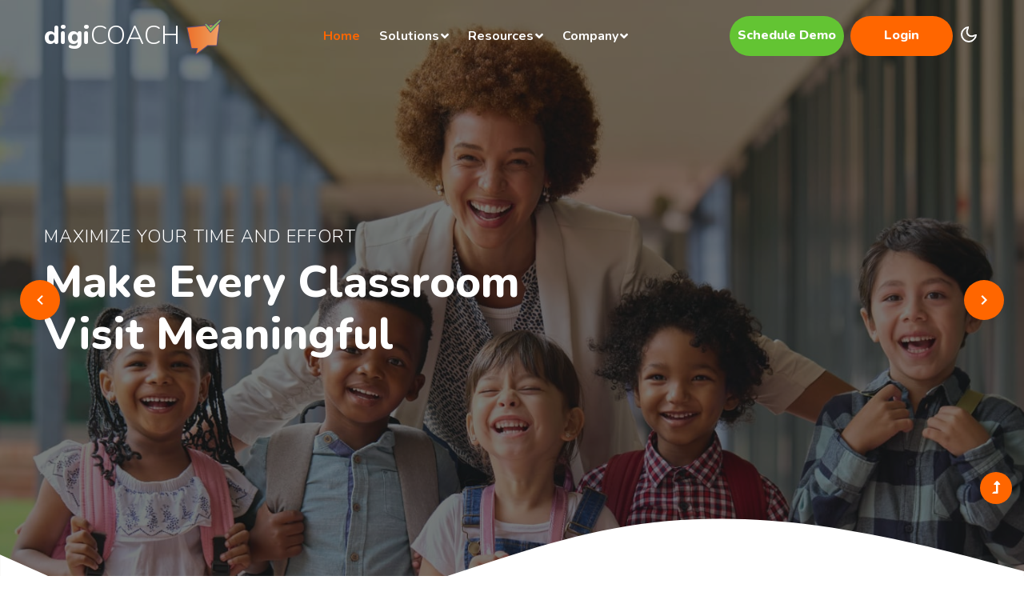

--- FILE ---
content_type: text/html
request_url: https://www.digicoach.com/index.html
body_size: 10513
content:

<!doctype html>
<html lang="en">

<head>
    <!-- Required meta tags -->
    <meta charset="utf-8">
    <meta name="viewport" content="width=device-width, initial-scale=1"> 	
	<meta name="description" content="Unlock the full potential of your educational institution with digiCOACH's targeted teacher coaching, actionable data insights, and personalized walkthroughs designed to elevate teaching and learning outcomes." /> 	
	<meta name="keywords" content="educational walkthroughs, teacher coaching, educational data analysis, classroom observations, teaching improvement, coaching for educators, data-driven teaching strategies, educational coaching services, teacher professional development, digiCOACH, Observation, Walkthrough, Evaluation, Classroom Observation, Classroom Walkthrough, Teacher Coaching, Teacher Support, Professional Development" /> 
    <title>digiCOACH - Classroom Coaching At Its Best!</title>
    <!-- google font -->
    <link
        href="//fonts.googleapis.com/css2?family=Nunito:ital,wght@0,200;0,300;0,400;0,600;0,700;0,800;0,900;1,200;1,300;1,400;1,600;1,700;1,800;1,900&display=swap"
        rel="stylesheet">
    <!-- Template CSS Style link -->
    <link rel="stylesheet" href="assets/css/style-liberty.css">
	<link rel="apple-touch-icon" sizes="180x180" href="/apple-touch-icon.png">
	<link rel="icon" type="image/png" sizes="32x32" href="/favicon-32x32.png">
	<link rel="icon" type="image/png" sizes="16x16" href="/favicon-16x16.png">
	<link rel="manifest" href="/site.webmanifest">
	<link rel="mask-icon" href="/safari-pinned-tab.svg" color="#5bbad5">

	<!-- Google tag (gtag.js) -->
<script async src="https://www.googletagmanager.com/gtag/js?id=G-JY0NDH55RL"></script>
<script>
  window.dataLayer = window.dataLayer || [];
  function gtag(){dataLayer.push(arguments);}
  gtag('js', new Date());

  gtag('config', 'G-JY0NDH55RL');
</script>
<!-- Facebook Pixel Code -->
<script>
  !function(f,b,e,v,n,t,s)
  {if(f.fbq)return;n=f.fbq=function(){n.callMethod?
  n.callMethod.apply(n,arguments):n.queue.push(arguments)};
  if(!f._fbq)f._fbq=n;n.push=n;n.loaded=!0;n.version='2.0';
  n.queue=[];t=b.createElement(e);t.async=!0;
  t.src=v;s=b.getElementsByTagName(e)[0];
  s.parentNode.insertBefore(t,s)}(window, document,'script',
  'https://connect.facebook.net/en_US/fbevents.js');
  fbq('init', '328816577823209');
  fbq('track', 'PageView');
</script>
<noscript><img height="1" width="1" style="display:none"
  src="https://www.facebook.com/tr?id=328816577823209&ev=PageView&noscript=1"
/></noscript>
<!-- End Facebook Pixel Code -->
<!-- Pipedrive Bot -->
<script>window.pipedriveLeadboosterConfig = {base: 'leadbooster-chat.pipedrive.com',companyId: 1906249,playbookUuid: '3dbe69fc-e3d3-4ae1-bbb4-7ab4f2abd020',version: 2};</script><script src="https://leadbooster-chat.pipedrive.com/assets/loader.js" async></script>
<!-- End Pipedrive Bot -->
<!-- Bing Ads -->
<script>(function(w,d,t,r,u){var f,n,i;w[u]=w[u]||[],f=function(){var o={ti:"56178961"};o.q=w[u],w[u]=new UET(o),w[u].push("pageLoad")},n=d.createElement(t),n.src=r,n.async=1,n.onload=n.onreadystatechange=function(){var s=this.readyState;s&&s!=="loaded"&&s!=="complete"||(f(),n.onload=n.onreadystatechange=null)},i=d.getElementsByTagName(t)[0],i.parentNode.insertBefore(n,i)})(window,document,"script","//bat.bing.com/bat.js","uetq");</script>
<!-- End Bing Ads -->
<!-- Pipedrive -->
<script>
  (function(){

    window.ldfdr = window.ldfdr || {};
    (function(d, s, ss, fs){
      fs = d.getElementsByTagName(s)[0];

      function ce(src){
        var cs  = d.createElement(s);
        cs.src = src;
        setTimeout(function(){fs.parentNode.insertBefore(cs,fs)}, 1);
      }

      ce(ss);
    })(document, 'script', 'https://sc.lfeeder.com/lftracker_v1_ywVkO4XRkyW8Z6Bj.js');
  })();
</script>
<!-- End Pipedrive -->
<!-- Multiview -->
<script src="https://assets.adobedtm.com/175f7caa2b90/d6a64610d408/launch-ef53d7f7e4a7.min.js" async></script>
<!-- End Multiview -->
</head>

<body>
    <!-- header -->
    <header id="site-header" class="fixed-top">
        <div class="container">
            <nav class="navbar navbar-expand-lg navbar-light">
                <a class="navbar-brand" href="index.html">
                     digi<span>COACH </span><img src="assets/images/digiCOACH-checkmark-logo.png" height="45" alt="digiCOACH Checkmark Logo">
                </a>
                <button class="navbar-toggler collapsed" type="button" data-bs-toggle="collapse"
                    data-bs-target="#navbarScroll" aria-controls="navbarScroll" aria-expanded="false"
                    aria-label="Toggle navigation">
                    <span class="navbar-toggler-icon fa icon-expand fa-bars"></span>
                    <span class="navbar-toggler-icon fa icon-close fa-times"></span>
                </button>
                <div class="collapse navbar-collapse" id="navbarScroll">
                    <ul class="navbar-nav mx-auto my-2 my-lg-0 navbar-nav-scroll">
                        <li class="nav-item">
                            <a class="nav-link active" aria-current="page" href="index.html">Home</a>
                        </li>
                        <li class="nav-item dropdown">
                            <a class="nav-link dropdown-toggle" href="#" id="navbarScrollingDropdown" role="button"
                                data-bs-toggle="dropdown" aria-expanded="false">Solutions <i class="fas fa-angle-down"></i>
                            </a>
                            <ul class="dropdown-menu" aria-labelledby="navbarScrollingDropdown">
                                <li><a class="dropdown-item" href="features.html">Features</a></li>
                                <li><a class="dropdown-item" href="editions.html">Editions</a></li>
                                <li><a class="dropdown-item" href="consulting.html">Consulting</a></li>
                                <li><a class="dropdown-item" href="clientspotlights.html">Client Spotlights</a></li>
                                <li><a class="dropdown-item" href="partners.html">Partners</a></li>
                            </ul>
                        </li>
                        <li class="nav-item dropdown">
                            <a class="nav-link dropdown-toggle" href="#" id="navbarScrollingDropdown" role="button"
                                data-bs-toggle="dropdown" aria-expanded="false">Resources <i class="fas fa-angle-down"></i>
                            </a>
                            <ul class="dropdown-menu" aria-labelledby="navbarScrollingDropdown">
								 <li><a class="dropdown-item" href="install.html">Install digiCOACH</a></li>
                                <li><a class="dropdown-item" href="coachingcenter.html">Coaching Center</a></li>
                                <li><a class="dropdown-item" href="https://www.digicoach.com/training/trainingpreview.html">Implementation Guide</a></li>
                            </ul>
                        </li>
                        <li class="nav-item dropdown">
                            <a class="nav-link dropdown-toggle" href="#" id="navbarScrollingDropdown" role="button"
                                data-bs-toggle="dropdown" aria-expanded="false">Company <i class="fas fa-angle-down"></i>
                            </a>
                            <ul class="dropdown-menu" aria-labelledby="navbarScrollingDropdown">
								<li><a class="dropdown-item" href="about.html">About Us</a></li>
								<li><a class="dropdown-item" href="contact.html">Contact Us</a></li>
                            </ul>
                        </li>
                    </ul>
                    <a href="contact.html"><button class="btn btn-style-contact" type="submit">Schedule Demo</button></a>&nbsp&nbsp
                    <a href="https://reports.digicoach.com"><button class="btn btn-style" type="submit">Login</button></a>
                </div>
                <!-- toggle switch for light and dark theme -->
                <div class="cont-ser-position">
                    <nav class="navigation">
                        <div class="theme-switch-wrapper">
                            <label class="theme-switch" for="checkbox">
                                <input type="checkbox" id="checkbox">
                                <div class="mode-container">
                                    <i class="gg-sun"></i>
                                    <i class="gg-moon"></i>
                                </div>
                            </label>
                        </div>
                    </nav>
                </div>
                <!-- //toggle switch for light and dark theme -->
            </nav>
        </div>
    </header>
    <!-- //header -->

    <!-- hero slider Start -->
    <div class="banner-wrap">
        <div class="banner-slider">
            <!-- hero slide start -->
            <div class="banner-slide bg1">
                <div class="container">
                    <div class="hero-content">
                        <p data-animation="fadeInDown" class="mb-2">Maximize your time and effort</p>
                        <h1 data-animation="flipInX" data-delay="0.2s" data-color="#fff">
                            Make Every Classroom Visit Meaningful</h1>
                       
                    </div>
                </div>
                <div class="hero-overlay"></div>
            </div>
            <!-- hero slide end -->
            <!-- hero slide start -->
            <div class="banner-slide bg2">
                <div class="container">
                    <div class="hero-content">
                        <p data-animation="fadeInDown" class="mb-2">Everyone Can Coach </p>
                        <h1 data-animation="fadeInDown" data-delay="0.6s" data-color="#fff">
                            Provide Positive and Actionable Feedback
                        </h1>
                    </div>
                </div>
                <div class="hero-overlay"></div>
            </div>
            <!-- hero slide end -->
            <!-- hero slide start -->
            <div class="banner-slide bg3">
                <div class="container">
                    <div class="hero-content">
                        <p data-animation="fadeInUp" class="mb-2">Walkthroughs. Coaching. Growth. </p>
                        <h1 data-animation="fadeInUp" data-color="#fff" data-delay="0.6s">
                        Real-Time Reports For Data-Driven Decision Making</h1>
                        <div class="cta-btn" data-animation="fadeInUp" data-delay="1s">
                            <a href="features.html" class="btn btn-style btn-primary">Learn More</a>
                        </div>
                    </div>
                </div>
                <div class="hero-overlay"></div>
            </div>
            <!-- hero slide end -->
            <!-- hero slide start -->
            <div class="banner-slide bg4">
                <div class="container">
                    <div class="hero-content">
                        <p data-animation="fadeInDown" class="mb-2">Our team is here to support every step </p>
                        <h1 data-animation="flipInX" data-color="#fff" data-delay="0.6s">
                        Getting Started is Quick and Easy</h1>
                        <div class="cta-btn" data-animation="fadeInUp" data-delay="1s">
                            <a href="contact.html" class="btn btn-style btn-primary">Contact Us Today</a>
                        </div>
                    </div>
                </div>
                <div class="hero-overlay"></div>
            </div>
            <!-- hero slide end -->
        </div>
        <div class="shape">
            <svg xmlns="https://www.w3.org/2000/svg" viewBox="0 0 1440 280">
                <path fill-opacity="1">
                    <animate attributeName="d" dur="25000ms" repeatCount="indefinite"
                        values="M0,160L48,181.3C96,203,192,245,288,261.3C384,277,480,267,576,234.7C672,203,768,149,864,117.3C960,85,1056,75,1152,90.7C1248,107,1344,149,1392,170.7L1440,192L1440,320L1392,320C1344,320,1248,320,1152,320C1056,320,960,320,864,320C768,320,672,320,576,320C480,320,384,320,288,320C192,320,96,320,48,320L0,320Z; M0,160L48,181.3C96,203,192,245,288,234.7C384,224,480,160,576,133.3C672,107,768,117,864,138.7C960,160,1056,192,1152,197.3C1248,203,1344,181,1392,170.7L1440,160L1440,320L1392,320C1344,320,1248,320,1152,320C1056,320,960,320,864,320C768,320,672,320,576,320C480,320,384,320,288,320C192,320,96,320,48,320L0,320Z;												 M0,64L48,74.7C96,85,192,107,288,133.3C384,160,480,192,576,170.7C672,149,768,75,864,80C960,85,1056,171,1152,181.3C1248,192,1344,128,1392,96L1440,64L1440,320L1392,320C1344,320,1248,320,1152,320C1056,320,960,320,864,320C768,320,672,320,576,320C480,320,384,320,288,320C192,320,96,320,48,320L0,320Z;
                                                 M0,160L48,181.3C96,203,192,245,288,261.3C384,277,480,267,576,234.7C672,203,768,149,864,117.3C960,85,1056,75,1152,90.7C1248,107,1344,149,1392,170.7L1440,192L1440,320L1392,320C1344,320,1248,320,1152,320C1056,320,960,320,864,320C768,320,672,320,576,320C480,320,384,320,288,320C192,320,96,320,48,320L0,320Z;" />

                </path>
            </svg>
        </div>
    </div>
    <!-- hero slider end -->

    <!-- about section -->
    <section class="home-about-w3l py-5">
        <div class="container py-md-5 py-4">
            <div class="row align-items-center">
                <div class="col-lg-6 pe-lg-5">
                    <div class="position-relative">
                        <h3 class="title-style mb-3">Streamlined Classroom Walkthroughs and Personalized Coaching</h3>
                    </div>
                    <p class="text-para">digiCOACH is an easy-to-use mobile platform for school leaders to provide teachers with positive, actionable feedback that will increase their confidence and competence. Reports provide real-time data that show if research-based strategies are being implemented frequently and with fidelity. This data provides the information leaders need to make informed decisions leading to positive student outcomes.
                    </p>
                    <a href="features.html" class="btn btn-style mt-sm-5 mt-4">Explore Key Features</a>
                </div>
                <div class="col-lg-6 mt-lg-0 mt-5">
                    <div class="row">
                        <div class="col-6 grids-1">
                            <i class="fas fa-check-circle color-2"></i>
                            <h4 class="title-head mt-2 mb-3">Walkthroughs</h4>
                            <p>Conduct walkthroughs to look for high-yield instructional practices.</p>
                        </div>
                        <div class="col-6 grids-1">
                            <i class="fas fa-comment color-4"></i>
                            <h4 class="title-head mt-2 mb-3">Coaching Feedback</h4>
                            <p>Coach your teachers with your own feedback and prewritten, research-based strategies and coaching tips.</p>
                        </div>
                        <div class="col-6 grids-1 mt-5">
                            <i class="fas fa-chart-line color-1"></i>
                            <h4 class="title-head mt-2 mb-3">Powerful Reports</h4>
                            <p>Review and disaggregate your data in thousands of ways.</p>
                        </div>
                        <div class="col-6 grids-1 mt-5">
                            <i class="fas fa-arrow-right color-3"></i>
                            <h4 class="title-head mt-2 mb-3">Data Analysis</h4>
                            <p>Utilize your coaching data to inform strategic change and decision making. Our team can help! </p>
                        </div>
                    </div>
                </div>
            </div>
        </div>
    </section>
    <!-- about section -->

    <!-- aboutblock1 section -->
    <section class="w3l-homeblock1 blog-bg-sec py-5" id="about">
        <div class="container py-md-5 py-4">
            <div class="row align-items-center">
                <div class="col-lg-6 homeaboutblock order-lg-first order-last">
                    <div class="position-relative img-border">
                        <img src="assets/images/digiCOACH-video-preview.jpg" class="img-fluid video-popup-image radius-image"
                            alt="Principal using digiCOACH on his phone and reviewing report data using the digiCOACH report portal">

                        <a href="#small-dialog" class="popup-with-zoom-anim play-view text-center position-absolute">
                            <span class="video-play-icon">
                                <span class="fa fa-play"></span>
                            </span>
                        </a>
                        <!-- dialog itself, mfp-hide class is required to make dialog hidden -->
                        <div id="small-dialog" class="zoom-anim-dialog mfp-hide">
                            <iframe src="https://fast.wistia.net/embed/iframe/kkt852i41j?seo=true&videoFoam=true" title="digiCOACH Commercial 2020 4K Video" allow="autoplay; fullscreen" allowtransparency="true" frameborder="0" scrolling="no" class="wistia_embed" name="wistia_embed" msallowfullscreen width="100%" height="100%"></iframe>
                        </div>
                    </div>
                </div>
                <div class="col-lg-6 ps-lg-5 mb-lg-0 mb-5 order-lg-last order-first">
                    <div class="position-relative">
                        <h3 class="title-style mb-3">Everyone Needs a Coach</h3>
                    </div>
                    <p>With digiCOACH in hand, every instructional leader has the power to coach teachers. Since 2011, school leaders have been using digiCOACH to support their own initiatives through digiCOACH’s unique, fully customizable coaching platform in multiple settings:</p>
                    <div class="mt-4">
                        <ul class="service-list">
                            <li class="service-link"><a href="clientspotlights.html"><i class="fas fa-check-circle"></i>PreK-12 Classrooms</a></li>
                            <li class="service-link"><a href="clientspotlights.html"><i class="fas fa-check-circle"></i>Charter and Private Schools</a></li>
                            <li class="service-link"><a href="clientspotlights.html"><i class="fas fa-check-circle"></i>New Teacher Induction Programs</a>
                            <li class="service-link"><a href="clientspotlights.html"><i class="fas fa-check-circle"></i>University Credentialing Programs</a>
                            <li class="service-link"><a href="clientspotlights.html"><i class="fas fa-check-circle"></i>Incarcerated Youth Facilities</a>
                            <li class="service-link"><a href="clientspotlights.html"><i class="fas fa-check-circle"></i>Federal and State Grants</a>
                            <li class="service-link"><a href="clientspotlights.html"><i class="fas fa-check-circle"></i>County Offices, LEAs, and Other Organizations</a>
                            </li>
                        </ul>
                        </ul>
                    </div>
                    <a class="btn btn-style mt-4" data-bs-toggle="modal" data-bs-target="#scheduledemo">Schedule a Demo </a>
                </div>
            </div>
        </div>
    </section>
    <!-- //aboutblock1 section -->
	
			<!-- Schedule a Demo Modal -->
                <div class="modal fade" id="scheduledemo" tabindex="-1" aria-labelledby="exampleModalCenteredScrollableTitle" aria-hidden="true">
                    <div class="modal-dialog modal-dialog-centered modal-dialog-scrollable">
                        <div class="modal-content">
                            <div class="modal-header">
                                <h5 class="modal-title" id="exampleModalCenteredScrollableTitle">Book a Demonstration Meeting</h5>
                                <button type="button" class="btn-close" data-bs-dismiss="modal" aria-label="Close"></button>
                            </div>
                            <div class="modal-body">
								<!-- Calendly inline widget begin -->
									<p class="mb-4"><div class="calendly-inline-widget" data-url="https://calendly.com/digicoach/digicoach-demonstration-webinar" style="min-width:320px;height:700px;">
									</div>
									<script type="text/javascript" src="https://assets.calendly.com/assets/external/widget.js" async></script></p>
								<!-- Calendly inline widget end -->

                            </div>
                            <div class="modal-footer">
                                <button type="button" class="btn btn-secondary" data-bs-dismiss="modal">Close</button>
                            </div>
                        </div>
                    </div>
                </div>
                
	<!-- //Schedule a Demo Modal-->

    
    
    
    
	<!-- Popup Image Content for Screenshots-->
                <div class="modal fade" id="WalkthroughModal" tabindex="-1" aria-labelledby="exampleModalCenteredScrollableTitle" aria-hidden="true">
                    <div class="modal-dialog modal-dialog-centered modal-dialog-scrollable">
                        <div class="modal-content">
                            <div class="modal-header">
                                <h5 class="modal-title" id="exampleModalCenteredScrollableTitle">Meaningful Classroom Walkthroughs</h5>
                                <button type="button" class="btn-close" data-bs-dismiss="modal" aria-label="Close"></button>
                            </div>
                            <div class="modal-body"><img src="assets/images/iPadDemo1-large.jpeg" loading="lazy" class="img-fluid" alt="Example of digiCOACH running on an iPad showing sample look-fors and with data collection scoring on an observed/not observed format." width="470" height="650">
                                <p>Take digiCOACH along on your walkthroughs to look for high-yield instructional practices while observing students and teachers.</p>
                            </div>
                            <div class="modal-footer">
                                <button type="button" class="btn btn-secondary" data-bs-dismiss="modal">Close</button>
                            </div>
                        </div>
                    </div>
                </div>
                
                <div class="modal fade" id="CoachingModal" tabindex="-1" aria-labelledby="exampleModalCenteredScrollableTitle" aria-hidden="true">
                    <div class="modal-dialog modal-dialog-centered modal-dialog-scrollable">
                        <div class="modal-content">
                            <div class="modal-header">
                                <h5 class="modal-title" id="exampleModalCenteredScrollableTitle">Coach Your Teachers</h5>
                                <button type="button" class="btn-close" data-bs-dismiss="modal" aria-label="Close"></button>
                            </div>
                            <div class="modal-body"><img src="assets/images/iPadDemo2-large.jpeg" loading="lazy" class="img-fluid" alt="Example of digiCOACH running on an iPad showing the powerful coaching features which allow for coaching support to be emailed to teachers that include pre-written, researched-based strategies and coaching tips." width="470" height="650">
                                <p>Thousands of positive, researched-based feedback statements are embedded in digiCOACH to help you support your teachers with quick, meaningful, and actionable feedback.</p>
                            </div>
                            <div class="modal-footer">
                                <button type="button" class="btn btn-secondary" data-bs-dismiss="modal">Close</button>
                            </div>
                        </div>
                    </div>
                </div>
              
                <div class="modal fade" id="ReportingModal" tabindex="-1" aria-labelledby="exampleModalCenteredScrollableTitle" aria-hidden="true">
                    <div class="modal-dialog modal-dialog-centered modal-dialog-scrollable">
                        <div class="modal-content">
                            <div class="modal-header">
                                <h5 class="modal-title" id="exampleModalCenteredScrollableTitle">Data Driven Growth</h5>
                                <button type="button" class="btn-close" data-bs-dismiss="modal" aria-label="Close"></button>
                            </div>
                            <div class="modal-body"><img src="assets/images/iPadDemo3-large.jpeg" loading="lazy" class="img-fluid" alt="Example of digiCOACH running on an iPad showing the Focus Area Summary report which is helpful in identify organization-wide trends and providing quick data summaries." width="470" height="650">
                                <p>Your walkthrough data is immediately available in cloud reports ensuring all other stakeholders have access to the information needed to make informed decisions.</p>					
								<br />
								<p><center><h3>Example Reports</h3></center></p><br />
								<p><center><h5>Look-for Summary</h5><img src="assets/images/demo-report-lookforsummary.jpg" loading="lazy" class="img-fluid" alt=""> Quickly explore organization-wide data across every walkthrough, or filter down to relevant and targeted data. </p><br />	<hr />
								<p><center><h5>Progress Over Time</h5><img src="assets/images/demo-report-progressovertime.jpg" loading="lazy" class="img-fluid" alt="" >Track trends across the school year with five customizable time periods.</p><br />	<hr />
								<p><center><h5>Look-for Comparison</h5><img src="assets/images/demo-report-lookforcomparison.jpg" loading="lazy" class="img-fluid" alt="" >Compare by school sites to identify district-wide trends, or quickly disaggregate data by grade level or subject area.</p>
								
                            </div>
                            <div class="modal-footer">
                                <button type="button" class="btn btn-secondary" data-bs-dismiss="modal">Close</button>
                            </div>
                        </div>
                    </div>
                </div>

                <div class="modal fade" id="LearningPlanModal" tabindex="-1" aria-labelledby="exampleModalCenteredScrollableTitle" aria-hidden="true">
                    <div class="modal-dialog modal-dialog-centered modal-dialog-scrollable">
                        <div class="modal-content">
                            <div class="modal-header">
                                <h5 class="modal-title" id="exampleModalCenteredScrollableTitle">Individual Learning Plan</h5>
                                <button type="button" class="btn-close" data-bs-dismiss="modal" aria-label="Close"></button>
                            </div>
                            <div class="modal-body"><img src="assets/images/iPadDemo4-large.jpeg" loading="lazy" class="img-fluid" alt="Example of digiCOACH running on an iPad showing the Coaching Summary report which is helpful in identify areas where feedback has been shared most frequenly with teachers." width="470" height="650">
                                <p>Explore data across your organization or filter to individual grade levels, departments, or individual teachers to identify support needs and areas of growth.</p>
                            </div>
                            <div class="modal-footer">
                                <button type="button" class="btn btn-secondary" data-bs-dismiss="modal">Close</button>
                            </div>
                        </div>
                    </div>
                </div>

	<!-- //Popup Image Content for Screenshots-->

    
    <!-- Screenshots -->
    <section class="w3l-team py-5" id="team">
        <div class="container py-md-5 py-4">
            <div class="position-relative">
                <h3 class="title-style text-center mb-sm-5 mb-4">Meet digiCOACH</h3>
            </div>
            <div class="row text-center">
                <div class="col-md-3 col-6">
                    <div class="team-grids text-center">
                        <img src="assets/images/iPadDemo1.jpg" loading="lazy" class="img-fluid" data-bs-toggle="modal"
                        data-bs-target="#WalkthroughModal" alt="" >
                    </div>
                    <h4>Meaningful  Walkthroughs</h4>
                </div>
                <div class="col-md-3 col-6">
                    <div class="team-grids text-center">
                        <img src="assets/images/iPadDemo2.jpg" loading="lazy" class="img-fluid" data-bs-toggle="modal"
                        data-bs-target="#CoachingModal" alt="">
                        
                    </div>
                    <h4>Coach Educators</h4>
                </div>
                <div class="col-md-3 col-6 mt-md-0 mt-sm-5 mt-5">
                    <div class="team-grids text-center">
                        <img src="assets/images/iPadDemo3.jpg" loading="lazy" class="img-fluid" data-bs-toggle="modal"
                        data-bs-target="#ReportingModal" alt="">
                        
                    </div>
                    <h4>Data Driven Growth</h4>
                </div>
                <div class="col-md-3 col-6 mt-md-0 mt-sm-5 mt-5">
                    <div class="team-grids text-center">
                        <img src="assets/images/iPadDemo4.jpg" loading="lazy" class="img-fluid" data-bs-toggle="modal"
                        data-bs-target="#LearningPlanModal" alt="">
                    </div>
                    <h4>Individual Learning Plan</h4>
                </div>
            <div class="position-relative">
                    <br /><a href="features.html" class="btn btn-style mt-4">Explore More Features</a>
            </div>

            </div>
        </div>
    </section>
    <!-- //Screenshots -->

    
        <!-- testimonials -->
    <section class="w3l-clients py-5" id="testimonials">
        <div class="container pt-md-5 pt-4">
            <div class="row w3-testimonial-grids align-items-center">
                <div class="col-lg-6 w3-testimonial-content-top pr-lg-5">
                    <div class="position-relative mb-lg-4 mb-sm-2 mb-4">
                        <h3 class="title-style">What Our Partners Say</h3>
                    </div>
                    <div id="owl-demo1" class="owl-carousel owl-theme py-sm-2 mb-4">
                        <div class="item">
                            <div class="testimonial-content">
                                <div class="testimonial">
                                    <blockquote>
                                        <q>The digital coaching support provided by digiCOACH to KCKCPS is comprehensive and highly beneficial. It allows the district to focus on critical areas universally, ensuring a cohesive approach to educational goals. The flexibility provided enables individual schools to choose their specific area of focus, tailoring the support to their unique needs. With the ability to capture timely data at the district level, KCKCPS gains valuable insights into overall instructional practices.</br><br>

One of the standout features is the unparalleled customer service offered by the digiCOACH team. Their availability for questions and ongoing support ensures that KCKCPS receives prompt and effective assistance, enhancing the overall experience of the digital coaching program. This collective support enables the district to align all schools towards common goals, fostering a collaborative and data-driven approach to teaching and learning.</q>
                                    </blockquote>
                                    <div class="testi-des">
                                        <div class="test-img"><img src="assets/images/testi1.jpg" class="img-fluid"
                                                alt="client-img">
                                        </div>
                                        <div class="peopl align-self">
                                            <h3>Dr. Danira Fernandez-Flores</h3>
                                            <p class="indentity">Executive Director, Kansas City Kansas Public Schools</p>
                                        </div>
                                    </div>
                                </div>
                            </div>
                        </div>
                        <div class="item">
                            <div class="testimonial-content">
                                <div class="testimonial">
                                    <blockquote>
                                        <q>digiCOACH has been a game-changing tool for our district. It has enhanced the instructional leadership and coaching our Principals provide to our teachers and leveled up Principal collaboration using effective reports. digiCOACH has been a catalyst for high-quality conversations and action that support effective teaching and learning.</q>
                                    </blockquote>
                                    <div class="testi-des">
                                        <div class="test-img"><img src="assets/images/testi2.jpg" class="img-fluid"
                                                alt="client-img">
                                        </div>
                                        <div class="peopl align-self">
                                            <h3>Lindsey Lee and Camren Jones</h3>
                                            <p class="indentity">Area Directors with Excelsior Charter Schools, CA</p>
                                        </div>
                                    </div>
                                </div>
                            </div>
                        </div>
                        <div class="item">
                            <div class="testimonial-content">
                                <div class="testimonial">
                                    <blockquote>
                                        <q>We have been using digiCOACH to support interns and student teachers for the past five year and have been thoroughly impressed with the quality and capabilities of the system. Prior to implementing digiCOACH, we were attempting to manage our program on our own and quickly realized the benefits of working with the digiCOACH team. digiCOACH allowed us to streamlined our supervision processes and is ensuring that CSUSB students receive high-quality feedback as they pursue their credential.<br /><br />
One of the standout features of digiCOACH is their exceptional customer service. The support team is always available to answer any questions and their collaboration with us has been instrumental in ensuring our unique specific program requirements are met. Working with digiCOACH and their team has been a game-changer for us and has greatly improved the efficiency and effectiveness of our program.</q>
                                    </blockquote>
                                    <div class="testi-des">
                                        <div class="test-img"><img src="assets/images/testi3.jpg" class="img-fluid"
                                                alt="client-img">
                                        </div>
                                        <div class="peopl align-self">
                                            <h3>Dr. Shannon Sparks</h3>
                                            <p class="indentity">Professor, California State University San Bernardino</p>
                                        </div>
                                    </div>
                                </div>
                            </div>
                        </div>
                        <div class="item">
                            <div class="testimonial-content">
                                <div class="testimonial">
                                    <blockquote>
                                        <q>digiCOACH has been an outstanding partner in supporting the classroom teacher through walkthroughs with administrators, teacher coaches and students.  The tool is simple and direct and helps us stay accountable to our annual goals.  Due in great part to the structure that digiCOACH provides, we visit classrooms over 8,000 times per year!  </q>
                                    </blockquote>
                                    <div class="testi-des">
                                        <div class="test-img"><img src="assets/images/testi4.jpg" class="img-fluid"
                                                alt="client-img">
                                        </div>
                                        <div class="peopl align-self">
                                            <h3>Dr. Joseph Kelly</h3>
                                            <p class="indentity">Director of School Improvement, Antelope Valley Union High School District</p>
                                        </div>
                                    </div>
                                </div>
                            </div>
                        </div>
                    </div>
                </div>
                <div class="col-lg-6 position-relative ps-lg-5 mt-lg-0 mt-5 pt-lg-0 pt-sm-4">
                    <img src="assets/images/about2.jpg" alt="digiCOACH running on an iPhone showing " class="radius-image img-fluid">
                </div>
            </div>
        </div>
    </section>
    <!-- //testimonials -->

    <!-- faq section -->
    <div class="w3l-faq-block py-5" id="faq">
        <div class="container py-lg-5">
            <div class="row align-items-center">
                <div class="col-lg-7 pe-lg-5 order-lg-first order-last">
                    <div class="accordion" id="accordionExample">
                        <div class="accordion-item">
                            <h2 class="accordion-header" id="headingOne">
                                <button class="accordion-button" type="button" data-bs-toggle="collapse"
                                    data-bs-target="#collapseOne" aria-expanded="true" aria-controls="collapseOne">
                                    Save Time
                                </button>
                            </h2>
                            <div id="collapseOne" class="accordion-collapse collapse show" aria-labelledby="headingOne"
                                data-bs-parent="#accordionExample">
                                <div class="accordion-body">
                                    Establish a focus and spend 5 to 10 minutes using digiCOACH to note effective methods seen in real-time. Quickly start the coaching conversation, provide prompt, actionable feedback drawing from a library of research-based strategies, and use speech-to-text for personal comments to recover valuable time.
                                </div>
                            </div>
                        </div>
                        <div class="accordion-item">
                            <h2 class="accordion-header" id="headingTwo">
                                <button class="accordion-button collapsed" type="button" data-bs-toggle="collapse"
                                    data-bs-target="#collapseTwo" aria-expanded="false" aria-controls="collapseTwo">
                                    Track Growth
                                </button>
                            </h2>
                            <div id="collapseTwo" class="accordion-collapse collapse" aria-labelledby="headingTwo"
                                data-bs-parent="#accordionExample">
                                <div class="accordion-body">
                                    Access cloud-based digiCOACH reports to utilize user-friendly, customizable reports with your data to identify growth and professional development needs and track trends across your organization. Easily capture reports to share with all stake holders and for funding opportunities.
                                </div>
                            </div>
                        </div>
                        <div class="accordion-item">
                            <h2 class="accordion-header" id="headingThree">
                                <button class="accordion-button collapsed" type="button" data-bs-toggle="collapse"
                                    data-bs-target="#collapseThree" aria-expanded="false" aria-controls="collapseThree">
                                    Foster Collaboration
                                </button>
                            </h2>
                            <div id="collapseThree" class="accordion-collapse collapse" aria-labelledby="headingThree"
                                data-bs-parent="#accordionExample">
                                <div class="accordion-body">
                                    Leverage your digiCOACH walkthrough and coaching data to bolster educator collaboration during meetings, PLCs and other sessions. Encourage all educators to participate in observations using digiCOACH for enhanced results. 
                                </div>
                            </div>
                        </div>
                    </div>
                </div>
                <div class="col-lg-5 mb-lg-0 mb-5 order-lg-last order-first">
                    <div class="position-relative">
                        <h3 class="title-style mb-3">Enhance Your Process</h3>
                    </div>
                    <p>We understand that educators have busy schedules and limited time. That's why digiCOACH is designed to seamlessly complement your current workflow instead of adding to your workload. Our team will work with you to customize digiCOACH to match your specific needs and goals, ensuring it supports your existing processes and priorities effectively.</p>
                    <p class="mt-2 mb-sm-5 mb-4">Give us a call to get started today! </p>
                    <a href="tel:+1 (909) 922 0229" class="call-style d-flex align-items-center"><i
                            class="fas fa-phone-volume me-2"></i>(909) 922-0229</a>
                </div>
            </div>
        </div>
    </div>
    <!-- //faq section -->
    


    <!-- blog section -->
    <div class="w3l-grids-block-5 py-5">
        <div class="container py-md-5 py-4">
            <div class="position-relative mb-lg-5 mb-4">
                <h3 class="title-style mb-2 text-center">Explore More</h3>
            </div>
            <div class="row justify-content-center">
                <div class="col-lg-4 col-md-6 grids5-info">
                    <a href="coachingcycles.html"><img src="assets/images/blog1.jpg" alt="Four iPhones each with a different screen of the digiCOACH application are shown. The screens include two previews of the walkthrough and data collection tools, the feedback email tool used to coach teachers, and the digiCOACH dashboard. " class="img-fluid radius-image" /></a>
                    <div class="blog-info-grid">
                        <h4><a href="coachingcycles.html">The Power of Coaching Cycles</a></h4>
                        <div class="blog-info mt-3">
                            <a href="coachingcycles.html">Read More <span class="fa fa-arrow-right ms-1"></span></a>
                        </div>
                    </div>
                </div>
                <div class="col-lg-4 col-md-6 grids5-info mt-md-0 mt-5">
                    <a href="datadrivendecisions.html"><img src="assets/images/blog2.jpg" alt="A group of professional educators and school leaders are assembled in an office environment during a meeting. They appear happy as they review their digiCOACH data on computer screens." class="img-fluid radius-image" /></a>
                    <div class="blog-info-grid">
                        <h4><a href="datadrivendecisions.html">Making Data-Driven Decisions with digiCOACH</a></h4>
                        <div class="blog-info mt-3">
                            <a href="datadrivendecisions.html">Read More <span class="fa fa-arrow-right ms-1"></span></a>
                        </div>
                    </div>
                </div>
                <div class="col-lg-4 col-md-6 grids5-info mt-lg-0 mt-5">
                    <a href="https://www.digicoach.com/coachingstrategies.html"><img src="assets/images/blog-happy-teacher.jpg" alt="A happy male educator is looking over students as they complete their lesson." class="img-fluid radius-image" /></a>
                    <div class="blog-info-grid">
                        <h4><a href="https://www.digicoach.com/coachingstrategies.html">Strategies for Busy Administrators </a></h4>
                        <div class="blog-info mt-3">
                            <a href="https://www.digicoach.com/coachingstrategies.html">Read More <span class="fa fa-arrow-right ms-1"></span></a>
                        </div>
                    </div>
                </div>
            </div>
        </div>
    </div>
    <!-- //blog section -->


    <!-- footer -->
    <footer class="w3l-footer">
        <div class="w3l-footer-16 py-5">
            <div class="container">
                <div class="row footer-p">
                    <div class="col-lg-4 pe-lg-5">
                        <h3>About Us</h3>
                        <p class="mt-3">digiCOACH is a coaching platform designed for instructional leaders and administrators as an efficient tool for conducting classroom walkthroughs and coaching teachers.</p>
                        <div class="columns-2 mt-lg-5 mt-4">
                            <ul class="social">
                                <li><a href="https://www.facebook.com/digicoach"><i class="fab fa-facebook-f"></i></a>
                                </li>
                                <li><a href="https://www.linkedin.com/company/digicoachapp/"><i class="fab fa-linkedin-in"></i></a>
                                </li>
                                <li><a href="https://twitter.com/digicoachapp"><i class="fab fa-twitter"></i></a>
                                </li>
                                <li><a href="https://www.instagram.com/digicoachapp/"><i class="fab fa-instagram"></i></a>
                            </ul>
                        </div>
                    </div>
                    <div class="col-lg-5 mt-lg-0 mt-5">
                        <div class="row">
                            <div class="col-xl-5 col-6 column">
                                <h3>Quick Links</h3>
                                <ul class="footer-gd-16">
                                    <li><a href="install.html">Install digiCOACH</a></li>
                                    <li><a href="contact.html">Contact Us</a></li>
                                    <li><a href="support.html">Support</a></li>
                                    <li><a href="https://www.digicoach.com/training/index.html">Self-Paced Training</a></li>
                                    <li><a href="https://zoom.us/j/9094789595">Join a Webinar</a></li>
                                </ul>
                            </div>
                            <div class="col-6 column">
                                <h3>Contact Info</h3>
                                <ul class="footer-contact-list">
                                    <li class="">PO Box 1425 Yucaipa, CA 92399</li>
                                    <li class="mt-2"><a href="tel:+12 23456790">+1 909-922-0229</a></li>
                                    <li class="mt-2"><a href="mailto:info@digiCOACH.com">info@digiCOACH.com</a></li>
                                </ul>
                            </div>
                        </div>
                    </div>
                    <div class="col-lg-3 col-md-7 col-sm-8 column mt-lg-0 mt-4 pl-xl-0">
                        <h3>Newsletter </h3>
                        <div class="end-column">
							<iframe data-w-type="embedded" frameborder="0" scrolling="no" marginheight="0" marginwidth="0" src="https://0m1ks.mjt.lu/wgt/0m1ks/x041/form?c=82fe352a" width="100%" style="height: 0;"></iframe>
							
							<script type="text/javascript" src="https://app.mailjet.com/pas-nc-embedded-v1.js"></script>
                        </div>
                    </div>
                </div>
                <div class="below-section text-center pt-lg-4 mt-5">
                    <p class="copy-text">&copy; 2025 digiCOACH, Inc. All rights reserved.
                    </p>
                </div>
            </div>
        </div>
    </footer>
    <!-- //footer -->

    <!-- Js scripts -->
    <!-- move top -->
    <button onclick="topFunction()" id="movetop" title="Go to top">
        <span class="fas fa-level-up-alt" aria-hidden="true"></span>
    </button>
    <script>
        // When the user scrolls down 20px from the top of the document, show the button
        window.onscroll = function () {
            scrollFunction()
        };

        function scrollFunction() {
            if (document.body.scrollTop > 20 || document.documentElement.scrollTop > 20) {
                document.getElementById("movetop").style.display = "block";
            } else {
                document.getElementById("movetop").style.display = "none";
            }
        }

        // When the user clicks on the button, scroll to the top of the document
        function topFunction() {
            document.body.scrollTop = 0;
            document.documentElement.scrollTop = 0;
        }
    </script>
    <!-- //move top -->

    <!-- common jquery plugin -->
    <script src="assets/js/jquery-3.3.1.min.js"></script>
    <!-- //common jquery plugin -->

    <!-- banner slick slider -->
    <script src="assets/js/slick.js"></script>
    <script src="assets/js/script.js"></script>
    <!-- //banner slick slider -->

    <!-- counter for stats -->
    <script src="assets/js/counter.js"></script>
    <!-- //counter for stats -->

    <!-- tesimonials carousel slider -->
    <script src="assets/js/owl.carousel.js"></script>
    <script>
        $(document).ready(function () {
            $("#owl-demo1").owlCarousel({
                loop: true,
                nav: false,
                responsiveClass: true,
                responsive: {
                    0: {
                        items: 1,
                        nav: false
                    },
                    736: {
                        items: 1,
                        nav: false
                    }
                }
            })
        })
    </script>
    <!-- //script for tesimonials carousel slider -->

    <!-- magnific popup -->
    <script src="assets/js/jquery.magnific-popup.min.js"></script>
    <script>
        $(document).ready(function () {
            $('.popup-with-zoom-anim').magnificPopup({
                type: 'inline',

                fixedContentPos: false,
                fixedBgPos: true,

                overflowY: 'auto',

                closeBtnInside: true,
                preloader: false,

                midClick: true,
                removalDelay: 300,
                mainClass: 'my-mfp-zoom-in'
            });

            $('.popup-with-move-anim').magnificPopup({
                type: 'inline',

                fixedContentPos: false,
                fixedBgPos: true,

                overflowY: 'auto',

                closeBtnInside: true,
                preloader: false,

                midClick: true,
                removalDelay: 300,
                mainClass: 'my-mfp-slide-bottom'
            });
        });
    </script>
    <!-- //magnific popup -->

    <!-- theme switch js (light and dark)-->
    <script src="assets/js/theme-change.js"></script>
    <!-- //theme switch js (light and dark)-->

    <!-- MENU-JS -->
    <script>
        $(window).on("scroll", function () {
            var scroll = $(window).scrollTop();

            if (scroll >= 80) {
                $("#site-header").addClass("nav-fixed");
            } else {
                $("#site-header").removeClass("nav-fixed");
            }
        });

        //Main navigation Active Class Add Remove
        $(".navbar-toggler").on("click", function () {
            $("header").toggleClass("active");
        });
        $(document).on("ready", function () {
            if ($(window).width() > 991) {
                $("header").removeClass("active");
            }
            $(window).on("resize", function () {
                if ($(window).width() > 991) {
                    $("header").removeClass("active");
                }
            });
        });
    </script>
    <!-- //MENU-JS -->

    <!-- disable body scroll which navbar is in active -->
    <script>
        $(function () {
            $('.navbar-toggler').click(function () {
                $('body').toggleClass('noscroll');
            })
        });
    </script>
    <!-- //disable body scroll which navbar is in active -->

    <!-- bootstrap -->
    <script src="assets/js/bootstrap.min.js"></script>
    <!-- //bootstrap -->
    <!-- //Js scripts -->
</body>

</html>

--- FILE ---
content_type: text/html; charset=utf-8
request_url: https://fast.wistia.net/embed/iframe/kkt852i41j?seo=true&videoFoam=true
body_size: 3021
content:
<!DOCTYPE html>
<html>
<head>
<meta content='width=device-width, user-scalable=no' name='viewport'>
<meta content='noindex' name='robots'>
<meta content='noindex,indexifembedded' name='googlebot'>
<title>digiCOACH Commercial 2020 4K</title>
<link rel="alternate" type="application/json+oembed" href="https://fast.wistia.com/oembed.json?url=https%3A%2F%2Ffast.wistia.com%2Fembed%2Fiframe%2Fkkt852i41j" title="digiCOACH Commercial 2020 4K" />
<meta name="twitter:card" content="player" />
<meta name="twitter:site" content="@digiCOACHapp" />
<meta name="twitter:title" content="digiCOACH Commercial 2020 4K" />
<meta name="twitter:url" content="https://fast.wistia.net/embed/iframe/kkt852i41j?twitter=true" />
<meta name="twitter:description" content="1 min 07 sec video" />
<meta name="twitter:image" content="https://embed-ssl.wistia.com/deliveries/c517d0e90ef6e903b27b9b0a914ef21c26bd1789/file.jpg" />
<meta name="twitter:player" content="https://fast.wistia.net/embed/iframe/kkt852i41j?twitter=true" />
<meta name="twitter:player:width" content="435" />
<meta name="twitter:player:height" content="245" />

<script>
  window._inWistiaIframe = true;
</script>
<style>
  html, body {margin:0;padding:0;overflow:hidden;height:100%;}
  object {border:0;}
  #wistia_video,.wistia_embed {height:100%;width:100%;}
</style>
</head>
<body>
<script>
  function addWindowListener (type, callback) {
    if (window.addEventListener) {
      window.addEventListener(type, callback, false);
    } else if (window.attachEvent) {
      window.attachEvent('on' + type, callback);
    }
  }
  
  window.wistiaPostMessageQueue = [];
  addWindowListener('message', function (event) {
    if (!window._wistiaHasInitialized) {
      wistiaPostMessageQueue.push(event);
    }
  });
</script>
<link as='script' crossorigin='anonymous' href='//fast.wistia.net/assets/external/insideIframe.js' rel='modulepreload'>
<script async src='//fast.wistia.net/assets/external/E-v1.js'></script>
<div class='wistia_embed' id='wistia_video'></div>
<script>
  const swatchPreference =  true;
  if (swatchPreference) {
    document.getElementById('wistia_video').innerHTML = '<div class="wistia_swatch" style="height:100%;left:0;opacity:0;overflow:hidden;position:absolute;top:0;transition:opacity 200ms;width:100%;"><img src="https://fast.wistia.net/embed/medias/kkt852i41j/swatch" style="filter:blur(5px);height:100%;object-fit:contain;width:100%;" alt="" aria-hidden="true" onload="this.parentNode.style.opacity=1;" /></div>';
  }
</script>
<script>
  window._wq = window._wq || [];
  window._wq.push(function (W) {
    W.iframeInit({"accountId":306906,"accountKey":"wistia-production_306906","analyticsHost":"https://distillery.wistia.net","formsHost":"https://app.wistia.com","formEventsApi":"/form-stream/1.0.0","aspectRatio":1.7777777777777777,"assets":[{"is_enhanced":false,"type":"original","slug":"original","display_name":"Original File","details":{},"width":3840,"height":2160,"size":250425337,"bitrate":29044,"public":true,"status":2,"progress":1.0,"url":"https://embed-ssl.wistia.com/deliveries/da0f51957d69ad2fa0e956dde1238f2f.bin","created_at":1579304827},{"is_enhanced":false,"type":"iphone_video","slug":"mp4_h264_559k","display_name":"360p","details":{},"container":"mp4","codec":"h264","width":640,"height":360,"ext":"mp4","size":4822140,"bitrate":559,"public":true,"status":2,"progress":1.0,"metadata":{"max_bitrate":161973,"early_max_bitrate":161973,"average_bitrate":71528},"url":"https://embed-ssl.wistia.com/deliveries/070ceb8e424190e64ebcf564793b7a3ed1f29393.bin","created_at":1579304827,"segment_duration":3,"opt_vbitrate":1200},{"is_enhanced":false,"type":"mp4_video","slug":"mp4_h264_299k","display_name":"224p","details":{},"container":"mp4","codec":"h264","width":400,"height":224,"ext":"mp4","size":2583273,"bitrate":299,"public":true,"status":2,"progress":1.0,"metadata":{"max_bitrate":55517,"early_max_bitrate":55517,"average_bitrate":38318},"url":"https://embed-ssl.wistia.com/deliveries/29e714e42e881c553e6925091b633960ff9a176a.bin","created_at":1579304827,"segment_duration":3,"opt_vbitrate":300},{"is_enhanced":false,"type":"md_mp4_video","slug":"mp4_h264_866k","display_name":"540p","details":{},"container":"mp4","codec":"h264","width":960,"height":540,"ext":"mp4","size":7470749,"bitrate":866,"public":true,"status":2,"progress":1.0,"metadata":{"max_bitrate":243389,"early_max_bitrate":243389,"average_bitrate":110815},"url":"https://embed-ssl.wistia.com/deliveries/9af725e2288ceadc795bc14b05ed0e0f7011a653.bin","created_at":1579304827,"segment_duration":3,"opt_vbitrate":1800},{"is_enhanced":false,"type":"hd_mp4_video","slug":"mp4_h264_1340k","display_name":"720p","details":{},"container":"mp4","codec":"h264","width":1280,"height":720,"ext":"mp4","size":11553610,"bitrate":1340,"public":true,"status":2,"progress":1.0,"metadata":{"max_bitrate":439535,"early_max_bitrate":439535,"average_bitrate":171377},"url":"https://embed-ssl.wistia.com/deliveries/7cb8182a7850edfaa9708bc7d9d823589ee286a2.bin","created_at":1579304827,"segment_duration":3,"opt_vbitrate":3750},{"is_enhanced":false,"type":"hd_mp4_video","slug":"mp4_h264_2441k","display_name":"1080p","details":{},"container":"mp4","codec":"h264","width":1920,"height":1080,"ext":"mp4","size":21054798,"bitrate":2441,"public":true,"status":2,"progress":1.0,"metadata":{"max_bitrate":719800,"early_max_bitrate":719800,"average_bitrate":312311},"url":"https://embed-ssl.wistia.com/deliveries/5afc12bfbd9abac6d7f45e7a30b2dcf35a814cad.bin","created_at":1579304827,"segment_duration":3,"opt_vbitrate":5625},{"is_enhanced":false,"type":"hd_mp4_video","slug":"mp4_h264_7097k","display_name":"4k","details":{},"container":"mp4","codec":"h264","width":3840,"height":2160,"ext":"mp4","size":61191145,"bitrate":7097,"public":true,"status":2,"progress":1.0,"metadata":{"max_bitrate":1554866,"early_max_bitrate":1554866,"average_bitrate":907665},"url":"https://embed-ssl.wistia.com/deliveries/df0fd0ce27e57edf2fd2c09d7e7b6ac94718d557.bin","created_at":1579304827,"segment_duration":3,"opt_vbitrate":11250},{"is_enhanced":false,"type":"still_image","slug":"still_image_3840x2160","display_name":"Thumbnail Image","details":{},"width":3840,"height":2160,"ext":"jpg","size":251521,"bitrate":0,"public":true,"status":2,"progress":1.0,"metadata":{},"url":"https://embed-ssl.wistia.com/deliveries/c517d0e90ef6e903b27b9b0a914ef21c26bd1789.bin","created_at":1579304827},{"is_enhanced":false,"type":"storyboard","slug":"storyboard_2000x1582","display_name":"Storyboard","details":{},"width":2000,"height":1582,"ext":"jpg","size":563435,"bitrate":0,"public":true,"status":2,"progress":1.0,"metadata":{"frame_count":135,"aspect_ratio":1.77778,"frame_height":113,"frame_width":200},"url":"https://embed-ssl.wistia.com/deliveries/795996e8dfd9ff0fb5c2035462f599341a2bbbbe.bin","created_at":1579304827}],"branding":true,"createdAt":1579304827,"distilleryUrl":"https://distillery.wistia.com/x","duration":67.36,"enableCustomerLogo":false,"firstEmbedForAccount":false,"firstShareForAccount":false,"availableTranscripts":[{"bcp47LanguageTag":"en","familyName":"English","familyNativeName":"English","hasCaptions":true,"hasVideoStream":false,"name":"English","nativeName":"English","wistiaLanguageCode":"eng","language":"eng","ietf_language_tag":"eng","alpha3_terminologic":"eng","alpha3_bibliographic":"eng","iso639_2_language_code":"en","english_name":"English","native_name":"English","right_to_left":false,"alpha3Bibliographic":"eng","alpha3Terminologic":"eng","ietfLanguageTag":"eng","iso6392LanguageCode":"en","genericName":"English","genericNativeName":"English"}],"hashedId":"kkt852i41j","mediaId":49322537,"mediaKey":"wistia-production_49322537","mediaType":"Video","name":"digiCOACH Commercial 2020 4K","preloadPreference":null,"progress":1.0,"protected":false,"projectId":1325814,"seoDescription":"a digiCOACH Marketing Videos video","showAbout":true,"status":2,"type":"Video","playableWithoutInstantHls":true,"stats":{"loadCount":53656,"playCount":699,"uniqueLoadCount":37516,"uniquePlayCount":625,"averageEngagement":0.627134},"trackingTransmitInterval":20,"liveStreamEventDetails":null,"integrations":{"google_analytics":true},"captions":[{"language":"eng","text":"As administrators you're likely already conducting informal classroom observations digiCOACH will help take your observations to the next level allowing you to provide quick meaningful feedback to teachers while keeping track of the details in the cloud reports informing everything from your professional development decisions to which classroom you might want to visit next. Designed with mobility in mind, digiCOACH works on phones and tablets making it easy to take digiCOACH on all of your walkthroughs. digiCOACH enables you to quickly collect information on high yield strategies and provide research-based tips or suggestions to teachers.\n\n10 easy to use reports allow you to find the information you need in a snap. digiCOACH can be customized to align with the needs of any program. This flexibility has allowed for the implementation of digiCOACH beyond a typical k-12 classroom. Universities are using digiCOACH to support student teachers and interns.\n\nJuvenile halls and long-term incarcerated youth facilities are also using digiCOACH to support instruction. And we are proud to work with state and federal grant directors on projects focused on middle school literacy as well as special ed inclusion. Get digiCOACH and breathe new life into your walkthroughs today!"}],"hls_enabled":true,"embed_options":{"opaqueControls":false,"playerColor":"ff6600","playerColorGradient":{"on":false,"colors":[["#1e71e7",0],["#84d7ff",1]]},"plugin":{"captions-v1":{"language":"","onByDefault":"false","on":"true","async":"false"}},"volumeControl":"true","fullscreenButton":"true","controlsVisibleOnLoad":"true","bpbTime":"false","vulcan":true,"autoPlay":"false","endVideoBehavior":"default","playButton":"true","smallPlayButton":"true","playbar":"true","audioDescriptionControl":"true","newRoundedIcons":true,"shouldShowCaptionsSettings":true},"embedOptions":{"opaqueControls":false,"playerColor":"ff6600","playerColorGradient":{"on":false,"colors":[["#1e71e7",0],["#84d7ff",1]]},"plugin":{"captions-v1":{"language":"","onByDefault":"false","on":"true","async":"false"}},"volumeControl":"true","fullscreenButton":"true","controlsVisibleOnLoad":"true","bpbTime":"false","vulcan":true,"autoPlay":"false","endVideoBehavior":"default","playButton":"true","smallPlayButton":"true","playbar":"true","audioDescriptionControl":"true","newRoundedIcons":true,"shouldShowCaptionsSettings":true}}, {});
    window._wistiaHasInitialized = true;
  });
</script>
</body>
</html>


--- FILE ---
content_type: text/javascript
request_url: https://www.digicoach.com/assets/js/script.js
body_size: 357
content:
/*==============================================================*/
		// Hero slider
		/*==============================================================*/
		var $bannerSlider = jQuery('.banner-slider');
		var $bannerFirstSlide = $('div.banner-slide:first-child');

		$bannerSlider.on('init', function(e, slick) {
			var $firstAnimatingElements = $bannerFirstSlide.find('[data-animation]');
			slideanimate($firstAnimatingElements);
		});
		$bannerSlider.on('beforeChange', function(e, slick, currentSlide, nextSlide) {
			var $animatingElements = $('div.slick-slide[data-slick-index="' + nextSlide + '"]').find('[data-animation]');
			slideanimate($animatingElements);
		});
		$bannerSlider.slick({
			slidesToShow: 1,
			slidesToScroll: 1,
			arrows: true,
			fade: true,
			dots: false,
			swipe: true,
			adaptiveHeight: true,
			responsive: [
			{
				breakpoint: 767,
				settings: {
					slidesToShow: 1,
					slidesToScroll: 1,
					autoplay: false,
					autoplaySpeed: 4000,
					swipe: true,
				}
			}
			]
		});
		function slideanimate(elements) {
			var animationEndEvents = 'webkitAnimationEnd mozAnimationEnd MSAnimationEnd oanimationend animationend';
			elements.each(function() {
				var $this = $(this);
				var $animationDelay = $this.data('delay');
				var $animationType = 'animated ' + $this.data('animation');
				$this.css({
					'animation-delay': $animationDelay,
					'-webkit-animation-delay': $animationDelay
				});
				$this.addClass($animationType).one(animationEndEvents, function() {
					$this.removeClass($animationType);
				});
			});
		}

// data color
jQuery("[data-color]").each(function () {
		jQuery(this).css('color', jQuery(this).attr('data-color'));
});
// data background color
jQuery("[data-bgcolor]").each(function () {
	jQuery(this).css('background-color', jQuery(this).attr('data-bgcolor'));
});